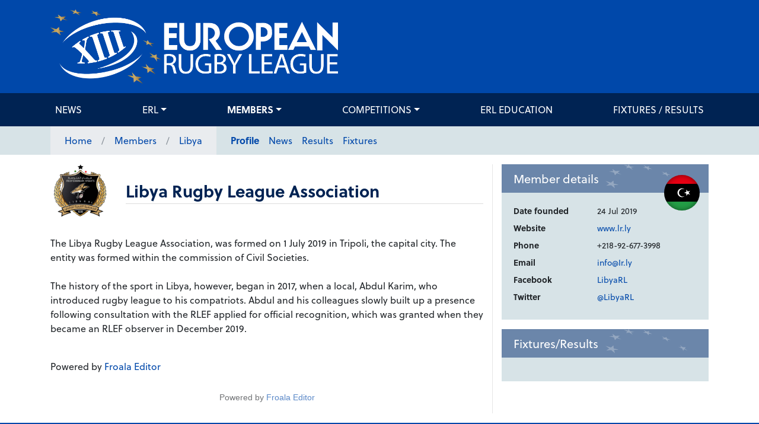

--- FILE ---
content_type: text/html; charset=UTF-8
request_url: https://europeanrugbyleague.com/teams/90
body_size: 4806
content:
<!doctype html>
<html lang="en">
<head>

    <!-- Google Tag Manager -->
    <script>(function(w,d,s,l,i){w[l]=w[l]||[];w[l].push({'gtm.start':
                new Date().getTime(),event:'gtm.js'});var f=d.getElementsByTagName(s)[0],
            j=d.createElement(s),dl=l!='dataLayer'?'&l='+l:'';j.async=true;j.src=
            'https://www.googletagmanager.com/gtm.js?id='+i+dl;f.parentNode.insertBefore(j,f);
        })(window,document,'script','dataLayer','GTM-K78NB6T');</script>
    <!-- End Google Tag Manager -->

    <meta charset="UTF-8">
    <meta name="viewport"
          content="width=device-width, user-scalable=no, initial-scale=1.0, maximum-scale=1.0, minimum-scale=1.0">
    <meta http-equiv="X-UA-Compatible" content="ie=edge">
    <meta name="csrf-token" content="TdpFe1rwVibl4pRDZsvRjpowtfpffY63OCyXP09Z">
    <title>    Libya
</title>
        <link rel="stylesheet" href="https://use.typekit.net/jvy7rqf.css">
    <link rel="stylesheet" href="/assets/css/app.css?id=e5433423c78dffd9ab91">
    <link rel="icon" type="image/png" sizes="32x32" href="/images/favicons/favicon-32x32.png">
    <link rel="icon" type="image/png" sizes="96x96" href="/images/favicons/favicon-96x96.png">
    <link rel="icon" type="image/png" sizes="16x16" href="/images/favicons/favicon-16x16.png">
    <script src="https://kit.fontawesome.com/62c6cf856a.js" crossorigin="anonymous"></script>
</head>
<body>

<!-- Google Tag Manager (noscript) -->
<noscript><iframe src="https://www.googletagmanager.com/ns.html?id=GTM-K78NB6T"
                  height="0" width="0" style="display:none;visibility:hidden"></iframe></noscript>
<!-- End Google Tag Manager (noscript) -->

<div id="app">
    <header class="header" id="page-header">
    <div class="container">
        <div class="row">
            <div class="col align-self-center logo">
                <a href="/">
                    <img src="/images/erl-logo.png" class="img-fluid" style="width: 485px;">
                </a>
            </div>
        </div>
    </div>
</header>    <nav class="navbar navbar-expand-md " id="navbar">
    <div class="container">
        <button class="navbar-toggler" type="button" data-toggle="collapse" data-target="#main-nav"
                aria-controls="main-nav" aria-expanded="false" aria-label="Toggle navigation">
            <span class="navbar-toggler-icon"></span>
        </button>
        <div class="collapse navbar-collapse" id="main-nav">
            <ul class="navbar-nav justify-content-between w-100" id="navbar-main">
                <li class="nav-item"><a class="nav-link" href="https://europeanrugbyleague.com/news" >News</a></li>                                        <li class="nav-item dropdown ">
    <a class="nav-link dropdown-toggle" href="https://europeanrugbyleague.com/erl" >ERL</a>
    <ul class="dropdown-menu" role="menu">
        <li class="nav-item"><a class="nav-link" href="https://europeanrugbyleague.com/erl/about-rlef" >About ERL</a></li>                                        <li class="nav-item"><a class="nav-link" href="https://europeanrugbyleague.com/erl/board" >ERL Board of Directors</a></li>                                    <li class="nav-item"><a class="nav-link" href="https://europeanrugbyleague.com/erl/documents" >Documents</a></li>                                    <li class="nav-item"><a class="nav-link" href="https://europeanrugbyleague.com/erl/laws_of_the_game" >Laws of the game</a></li>                                    <li class="nav-item"><a class="nav-link" href="https://europeanrugbyleague.com/erl/history" >History</a></li>                </ul>
</li>                                <li class="nav-item dropdown">
    <a class="nav-link dropdown-toggle" href="https://europeanrugbyleague.com/teams">Members</a>
    <ul class="dropdown-menu" role="menu">
        <li class="nav-item dropdown">
    <a class="nav-link dropdown-toggle" href="https://europeanrugbyleague.com/teams/full">Full</a>
    <ul class="dropdown-menu" role="menu">
                    <li class="nav-item dropdown">
    <a class="nav-link dropdown-toggle" href="https://europeanrugbyleague.com/teams/3">England</a>
    <ul class="dropdown-menu" role="menu">
        <li class="nav-item active"><a class="nav-link" href="https://europeanrugbyleague.com/teams/3">Profile</a></li>
<li class="nav-item "><a class="nav-link" href="https://europeanrugbyleague.com/teams/3/news">News</a></li>
<li class="nav-item "><a class="nav-link" href="https://europeanrugbyleague.com/teams/3/results">Results</a></li>
<li class="nav-item "><a class="nav-link" href="https://europeanrugbyleague.com/teams/3/fixtures">Fixtures</a></li>    </ul>
</li>                    <li class="nav-item dropdown">
    <a class="nav-link dropdown-toggle" href="https://europeanrugbyleague.com/teams/2">France</a>
    <ul class="dropdown-menu" role="menu">
        <li class="nav-item active"><a class="nav-link" href="https://europeanrugbyleague.com/teams/2">Profile</a></li>
<li class="nav-item "><a class="nav-link" href="https://europeanrugbyleague.com/teams/2/news">News</a></li>
<li class="nav-item "><a class="nav-link" href="https://europeanrugbyleague.com/teams/2/results">Results</a></li>
<li class="nav-item "><a class="nav-link" href="https://europeanrugbyleague.com/teams/2/fixtures">Fixtures</a></li>    </ul>
</li>                    <li class="nav-item dropdown">
    <a class="nav-link dropdown-toggle" href="https://europeanrugbyleague.com/teams/9">Jamaica</a>
    <ul class="dropdown-menu" role="menu">
        <li class="nav-item active"><a class="nav-link" href="https://europeanrugbyleague.com/teams/9">Profile</a></li>
<li class="nav-item "><a class="nav-link" href="https://europeanrugbyleague.com/teams/9/news">News</a></li>
<li class="nav-item "><a class="nav-link" href="https://europeanrugbyleague.com/teams/9/results">Results</a></li>
<li class="nav-item "><a class="nav-link" href="https://europeanrugbyleague.com/teams/9/fixtures">Fixtures</a></li>    </ul>
</li>                    <li class="nav-item dropdown">
    <a class="nav-link dropdown-toggle" href="https://europeanrugbyleague.com/teams/14">Serbia</a>
    <ul class="dropdown-menu" role="menu">
        <li class="nav-item active"><a class="nav-link" href="https://europeanrugbyleague.com/teams/14">Profile</a></li>
<li class="nav-item "><a class="nav-link" href="https://europeanrugbyleague.com/teams/14/news">News</a></li>
<li class="nav-item "><a class="nav-link" href="https://europeanrugbyleague.com/teams/14/results">Results</a></li>
<li class="nav-item "><a class="nav-link" href="https://europeanrugbyleague.com/teams/14/fixtures">Fixtures</a></li>    </ul>
</li>                    <li class="nav-item dropdown">
    <a class="nav-link dropdown-toggle" href="https://europeanrugbyleague.com/teams/41">South Africa</a>
    <ul class="dropdown-menu" role="menu">
        <li class="nav-item active"><a class="nav-link" href="https://europeanrugbyleague.com/teams/41">Profile</a></li>
<li class="nav-item "><a class="nav-link" href="https://europeanrugbyleague.com/teams/41/news">News</a></li>
<li class="nav-item "><a class="nav-link" href="https://europeanrugbyleague.com/teams/41/results">Results</a></li>
<li class="nav-item "><a class="nav-link" href="https://europeanrugbyleague.com/teams/41/fixtures">Fixtures</a></li>    </ul>
</li>                    <li class="nav-item dropdown">
    <a class="nav-link dropdown-toggle" href="https://europeanrugbyleague.com/teams/21">Ukraine</a>
    <ul class="dropdown-menu" role="menu">
        <li class="nav-item active"><a class="nav-link" href="https://europeanrugbyleague.com/teams/21">Profile</a></li>
<li class="nav-item "><a class="nav-link" href="https://europeanrugbyleague.com/teams/21/news">News</a></li>
<li class="nav-item "><a class="nav-link" href="https://europeanrugbyleague.com/teams/21/results">Results</a></li>
<li class="nav-item "><a class="nav-link" href="https://europeanrugbyleague.com/teams/21/fixtures">Fixtures</a></li>    </ul>
</li>                    <li class="nav-item dropdown">
    <a class="nav-link dropdown-toggle" href="https://europeanrugbyleague.com/teams/5">Wales</a>
    <ul class="dropdown-menu" role="menu">
        <li class="nav-item active"><a class="nav-link" href="https://europeanrugbyleague.com/teams/5">Profile</a></li>
<li class="nav-item "><a class="nav-link" href="https://europeanrugbyleague.com/teams/5/news">News</a></li>
<li class="nav-item "><a class="nav-link" href="https://europeanrugbyleague.com/teams/5/results">Results</a></li>
<li class="nav-item "><a class="nav-link" href="https://europeanrugbyleague.com/teams/5/fixtures">Fixtures</a></li>    </ul>
</li>            </ul>
</li>        <li class="nav-item dropdown">
    <a class="nav-link dropdown-toggle" href="https://europeanrugbyleague.com/teams/affiliate">Affiliate</a>
    <ul class="dropdown-menu" role="menu">
                    <li class="nav-item dropdown">
    <a class="nav-link dropdown-toggle" href="https://europeanrugbyleague.com/teams/81">Cameroon</a>
    <ul class="dropdown-menu" role="menu">
        <li class="nav-item active"><a class="nav-link" href="https://europeanrugbyleague.com/teams/81">Profile</a></li>
<li class="nav-item "><a class="nav-link" href="https://europeanrugbyleague.com/teams/81/news">News</a></li>
<li class="nav-item "><a class="nav-link" href="https://europeanrugbyleague.com/teams/81/results">Results</a></li>
<li class="nav-item "><a class="nav-link" href="https://europeanrugbyleague.com/teams/81/fixtures">Fixtures</a></li>    </ul>
</li>                    <li class="nav-item dropdown">
    <a class="nav-link dropdown-toggle" href="https://europeanrugbyleague.com/teams/28">Canada</a>
    <ul class="dropdown-menu" role="menu">
        <li class="nav-item active"><a class="nav-link" href="https://europeanrugbyleague.com/teams/28">Profile</a></li>
<li class="nav-item "><a class="nav-link" href="https://europeanrugbyleague.com/teams/28/news">News</a></li>
<li class="nav-item "><a class="nav-link" href="https://europeanrugbyleague.com/teams/28/results">Results</a></li>
<li class="nav-item "><a class="nav-link" href="https://europeanrugbyleague.com/teams/28/fixtures">Fixtures</a></li>    </ul>
</li>                    <li class="nav-item dropdown">
    <a class="nav-link dropdown-toggle" href="https://europeanrugbyleague.com/teams/16">Czech Republic</a>
    <ul class="dropdown-menu" role="menu">
        <li class="nav-item active"><a class="nav-link" href="https://europeanrugbyleague.com/teams/16">Profile</a></li>
<li class="nav-item "><a class="nav-link" href="https://europeanrugbyleague.com/teams/16/news">News</a></li>
<li class="nav-item "><a class="nav-link" href="https://europeanrugbyleague.com/teams/16/results">Results</a></li>
<li class="nav-item "><a class="nav-link" href="https://europeanrugbyleague.com/teams/16/fixtures">Fixtures</a></li>    </ul>
</li>                    <li class="nav-item dropdown">
    <a class="nav-link dropdown-toggle" href="https://europeanrugbyleague.com/teams/4">Germany</a>
    <ul class="dropdown-menu" role="menu">
        <li class="nav-item active"><a class="nav-link" href="https://europeanrugbyleague.com/teams/4">Profile</a></li>
<li class="nav-item "><a class="nav-link" href="https://europeanrugbyleague.com/teams/4/news">News</a></li>
<li class="nav-item "><a class="nav-link" href="https://europeanrugbyleague.com/teams/4/results">Results</a></li>
<li class="nav-item "><a class="nav-link" href="https://europeanrugbyleague.com/teams/4/fixtures">Fixtures</a></li>    </ul>
</li>                    <li class="nav-item dropdown">
    <a class="nav-link dropdown-toggle" href="https://europeanrugbyleague.com/teams/66">Ghana</a>
    <ul class="dropdown-menu" role="menu">
        <li class="nav-item active"><a class="nav-link" href="https://europeanrugbyleague.com/teams/66">Profile</a></li>
<li class="nav-item "><a class="nav-link" href="https://europeanrugbyleague.com/teams/66/news">News</a></li>
<li class="nav-item "><a class="nav-link" href="https://europeanrugbyleague.com/teams/66/results">Results</a></li>
<li class="nav-item "><a class="nav-link" href="https://europeanrugbyleague.com/teams/66/fixtures">Fixtures</a></li>    </ul>
</li>                    <li class="nav-item dropdown">
    <a class="nav-link dropdown-toggle" href="https://europeanrugbyleague.com/teams/17">Greece</a>
    <ul class="dropdown-menu" role="menu">
        <li class="nav-item active"><a class="nav-link" href="https://europeanrugbyleague.com/teams/17">Profile</a></li>
<li class="nav-item "><a class="nav-link" href="https://europeanrugbyleague.com/teams/17/news">News</a></li>
<li class="nav-item "><a class="nav-link" href="https://europeanrugbyleague.com/teams/17/results">Results</a></li>
<li class="nav-item "><a class="nav-link" href="https://europeanrugbyleague.com/teams/17/fixtures">Fixtures</a></li>    </ul>
</li>                    <li class="nav-item dropdown">
    <a class="nav-link dropdown-toggle" href="https://europeanrugbyleague.com/teams/7">Ireland</a>
    <ul class="dropdown-menu" role="menu">
        <li class="nav-item active"><a class="nav-link" href="https://europeanrugbyleague.com/teams/7">Profile</a></li>
<li class="nav-item "><a class="nav-link" href="https://europeanrugbyleague.com/teams/7/news">News</a></li>
<li class="nav-item "><a class="nav-link" href="https://europeanrugbyleague.com/teams/7/results">Results</a></li>
<li class="nav-item "><a class="nav-link" href="https://europeanrugbyleague.com/teams/7/fixtures">Fixtures</a></li>    </ul>
</li>                    <li class="nav-item dropdown">
    <a class="nav-link dropdown-toggle" href="https://europeanrugbyleague.com/teams/8">Italy</a>
    <ul class="dropdown-menu" role="menu">
        <li class="nav-item active"><a class="nav-link" href="https://europeanrugbyleague.com/teams/8">Profile</a></li>
<li class="nav-item "><a class="nav-link" href="https://europeanrugbyleague.com/teams/8/news">News</a></li>
<li class="nav-item "><a class="nav-link" href="https://europeanrugbyleague.com/teams/8/results">Results</a></li>
<li class="nav-item "><a class="nav-link" href="https://europeanrugbyleague.com/teams/8/fixtures">Fixtures</a></li>    </ul>
</li>                    <li class="nav-item dropdown">
    <a class="nav-link dropdown-toggle" href="https://europeanrugbyleague.com/teams/94">Kenya</a>
    <ul class="dropdown-menu" role="menu">
        <li class="nav-item active"><a class="nav-link" href="https://europeanrugbyleague.com/teams/94">Profile</a></li>
<li class="nav-item "><a class="nav-link" href="https://europeanrugbyleague.com/teams/94/news">News</a></li>
<li class="nav-item "><a class="nav-link" href="https://europeanrugbyleague.com/teams/94/results">Results</a></li>
<li class="nav-item "><a class="nav-link" href="https://europeanrugbyleague.com/teams/94/fixtures">Fixtures</a></li>    </ul>
</li>                    <li class="nav-item dropdown">
    <a class="nav-link dropdown-toggle" href="https://europeanrugbyleague.com/teams/12">Lebanon</a>
    <ul class="dropdown-menu" role="menu">
        <li class="nav-item active"><a class="nav-link" href="https://europeanrugbyleague.com/teams/12">Profile</a></li>
<li class="nav-item "><a class="nav-link" href="https://europeanrugbyleague.com/teams/12/news">News</a></li>
<li class="nav-item "><a class="nav-link" href="https://europeanrugbyleague.com/teams/12/results">Results</a></li>
<li class="nav-item "><a class="nav-link" href="https://europeanrugbyleague.com/teams/12/fixtures">Fixtures</a></li>    </ul>
</li>                    <li class="nav-item dropdown">
    <a class="nav-link dropdown-toggle" href="https://europeanrugbyleague.com/teams/19">Malta</a>
    <ul class="dropdown-menu" role="menu">
        <li class="nav-item active"><a class="nav-link" href="https://europeanrugbyleague.com/teams/19">Profile</a></li>
<li class="nav-item "><a class="nav-link" href="https://europeanrugbyleague.com/teams/19/news">News</a></li>
<li class="nav-item "><a class="nav-link" href="https://europeanrugbyleague.com/teams/19/results">Results</a></li>
<li class="nav-item "><a class="nav-link" href="https://europeanrugbyleague.com/teams/19/fixtures">Fixtures</a></li>    </ul>
</li>                    <li class="nav-item dropdown">
    <a class="nav-link dropdown-toggle" href="https://europeanrugbyleague.com/teams/37">Morocco</a>
    <ul class="dropdown-menu" role="menu">
        <li class="nav-item active"><a class="nav-link" href="https://europeanrugbyleague.com/teams/37">Profile</a></li>
<li class="nav-item "><a class="nav-link" href="https://europeanrugbyleague.com/teams/37/news">News</a></li>
<li class="nav-item "><a class="nav-link" href="https://europeanrugbyleague.com/teams/37/results">Results</a></li>
<li class="nav-item "><a class="nav-link" href="https://europeanrugbyleague.com/teams/37/fixtures">Fixtures</a></li>    </ul>
</li>                    <li class="nav-item dropdown">
    <a class="nav-link dropdown-toggle" href="https://europeanrugbyleague.com/teams/42">Netherlands</a>
    <ul class="dropdown-menu" role="menu">
        <li class="nav-item active"><a class="nav-link" href="https://europeanrugbyleague.com/teams/42">Profile</a></li>
<li class="nav-item "><a class="nav-link" href="https://europeanrugbyleague.com/teams/42/news">News</a></li>
<li class="nav-item "><a class="nav-link" href="https://europeanrugbyleague.com/teams/42/results">Results</a></li>
<li class="nav-item "><a class="nav-link" href="https://europeanrugbyleague.com/teams/42/fixtures">Fixtures</a></li>    </ul>
</li>                    <li class="nav-item dropdown">
    <a class="nav-link dropdown-toggle" href="https://europeanrugbyleague.com/teams/70">Nigeria</a>
    <ul class="dropdown-menu" role="menu">
        <li class="nav-item active"><a class="nav-link" href="https://europeanrugbyleague.com/teams/70">Profile</a></li>
<li class="nav-item "><a class="nav-link" href="https://europeanrugbyleague.com/teams/70/news">News</a></li>
<li class="nav-item "><a class="nav-link" href="https://europeanrugbyleague.com/teams/70/results">Results</a></li>
<li class="nav-item "><a class="nav-link" href="https://europeanrugbyleague.com/teams/70/fixtures">Fixtures</a></li>    </ul>
</li>                    <li class="nav-item dropdown">
    <a class="nav-link dropdown-toggle" href="https://europeanrugbyleague.com/teams/13">Norway</a>
    <ul class="dropdown-menu" role="menu">
        <li class="nav-item active"><a class="nav-link" href="https://europeanrugbyleague.com/teams/13">Profile</a></li>
<li class="nav-item "><a class="nav-link" href="https://europeanrugbyleague.com/teams/13/news">News</a></li>
<li class="nav-item "><a class="nav-link" href="https://europeanrugbyleague.com/teams/13/results">Results</a></li>
<li class="nav-item "><a class="nav-link" href="https://europeanrugbyleague.com/teams/13/fixtures">Fixtures</a></li>    </ul>
</li>                    <li class="nav-item dropdown">
    <a class="nav-link dropdown-toggle" href="https://europeanrugbyleague.com/teams/15">Russia</a>
    <ul class="dropdown-menu" role="menu">
        <li class="nav-item active"><a class="nav-link" href="https://europeanrugbyleague.com/teams/15">Profile</a></li>
<li class="nav-item "><a class="nav-link" href="https://europeanrugbyleague.com/teams/15/news">News</a></li>
<li class="nav-item "><a class="nav-link" href="https://europeanrugbyleague.com/teams/15/results">Results</a></li>
<li class="nav-item "><a class="nav-link" href="https://europeanrugbyleague.com/teams/15/fixtures">Fixtures</a></li>    </ul>
</li>                    <li class="nav-item dropdown">
    <a class="nav-link dropdown-toggle" href="https://europeanrugbyleague.com/teams/6">Scotland</a>
    <ul class="dropdown-menu" role="menu">
        <li class="nav-item active"><a class="nav-link" href="https://europeanrugbyleague.com/teams/6">Profile</a></li>
<li class="nav-item "><a class="nav-link" href="https://europeanrugbyleague.com/teams/6/news">News</a></li>
<li class="nav-item "><a class="nav-link" href="https://europeanrugbyleague.com/teams/6/results">Results</a></li>
<li class="nav-item "><a class="nav-link" href="https://europeanrugbyleague.com/teams/6/fixtures">Fixtures</a></li>    </ul>
</li>                    <li class="nav-item dropdown">
    <a class="nav-link dropdown-toggle" href="https://europeanrugbyleague.com/teams/83">Turkiye</a>
    <ul class="dropdown-menu" role="menu">
        <li class="nav-item active"><a class="nav-link" href="https://europeanrugbyleague.com/teams/83">Profile</a></li>
<li class="nav-item "><a class="nav-link" href="https://europeanrugbyleague.com/teams/83/news">News</a></li>
<li class="nav-item "><a class="nav-link" href="https://europeanrugbyleague.com/teams/83/results">Results</a></li>
<li class="nav-item "><a class="nav-link" href="https://europeanrugbyleague.com/teams/83/fixtures">Fixtures</a></li>    </ul>
</li>                    <li class="nav-item dropdown">
    <a class="nav-link dropdown-toggle" href="https://europeanrugbyleague.com/teams/29">United States</a>
    <ul class="dropdown-menu" role="menu">
        <li class="nav-item active"><a class="nav-link" href="https://europeanrugbyleague.com/teams/29">Profile</a></li>
<li class="nav-item "><a class="nav-link" href="https://europeanrugbyleague.com/teams/29/news">News</a></li>
<li class="nav-item "><a class="nav-link" href="https://europeanrugbyleague.com/teams/29/results">Results</a></li>
<li class="nav-item "><a class="nav-link" href="https://europeanrugbyleague.com/teams/29/fixtures">Fixtures</a></li>    </ul>
</li>            </ul>
</li>        <li class="nav-item dropdown">
    <a class="nav-link dropdown-toggle" href="https://europeanrugbyleague.com/teams/observer">Observer</a>
    <ul class="dropdown-menu" role="menu">
                    <li class="nav-item dropdown">
    <a class="nav-link dropdown-toggle" href="https://europeanrugbyleague.com/teams/89">Albania</a>
    <ul class="dropdown-menu" role="menu">
        <li class="nav-item active"><a class="nav-link" href="https://europeanrugbyleague.com/teams/89">Profile</a></li>
<li class="nav-item "><a class="nav-link" href="https://europeanrugbyleague.com/teams/89/news">News</a></li>
<li class="nav-item "><a class="nav-link" href="https://europeanrugbyleague.com/teams/89/results">Results</a></li>
<li class="nav-item "><a class="nav-link" href="https://europeanrugbyleague.com/teams/89/fixtures">Fixtures</a></li>    </ul>
</li>                    <li class="nav-item dropdown">
    <a class="nav-link dropdown-toggle" href="https://europeanrugbyleague.com/teams/63">Bosnia and Herzegovina</a>
    <ul class="dropdown-menu" role="menu">
        <li class="nav-item active"><a class="nav-link" href="https://europeanrugbyleague.com/teams/63">Profile</a></li>
<li class="nav-item "><a class="nav-link" href="https://europeanrugbyleague.com/teams/63/news">News</a></li>
<li class="nav-item "><a class="nav-link" href="https://europeanrugbyleague.com/teams/63/results">Results</a></li>
<li class="nav-item "><a class="nav-link" href="https://europeanrugbyleague.com/teams/63/fixtures">Fixtures</a></li>    </ul>
</li>                    <li class="nav-item dropdown">
    <a class="nav-link dropdown-toggle" href="https://europeanrugbyleague.com/teams/80">Bulgaria</a>
    <ul class="dropdown-menu" role="menu">
        <li class="nav-item active"><a class="nav-link" href="https://europeanrugbyleague.com/teams/80">Profile</a></li>
<li class="nav-item "><a class="nav-link" href="https://europeanrugbyleague.com/teams/80/news">News</a></li>
<li class="nav-item "><a class="nav-link" href="https://europeanrugbyleague.com/teams/80/results">Results</a></li>
<li class="nav-item "><a class="nav-link" href="https://europeanrugbyleague.com/teams/80/fixtures">Fixtures</a></li>    </ul>
</li>                    <li class="nav-item dropdown">
    <a class="nav-link dropdown-toggle" href="https://europeanrugbyleague.com/teams/72">Burundi</a>
    <ul class="dropdown-menu" role="menu">
        <li class="nav-item active"><a class="nav-link" href="https://europeanrugbyleague.com/teams/72">Profile</a></li>
<li class="nav-item "><a class="nav-link" href="https://europeanrugbyleague.com/teams/72/news">News</a></li>
<li class="nav-item "><a class="nav-link" href="https://europeanrugbyleague.com/teams/72/results">Results</a></li>
<li class="nav-item "><a class="nav-link" href="https://europeanrugbyleague.com/teams/72/fixtures">Fixtures</a></li>    </ul>
</li>                    <li class="nav-item dropdown">
    <a class="nav-link dropdown-toggle" href="https://europeanrugbyleague.com/teams/96">Cote D&#039;Ivoire</a>
    <ul class="dropdown-menu" role="menu">
        <li class="nav-item active"><a class="nav-link" href="https://europeanrugbyleague.com/teams/96">Profile</a></li>
<li class="nav-item "><a class="nav-link" href="https://europeanrugbyleague.com/teams/96/news">News</a></li>
<li class="nav-item "><a class="nav-link" href="https://europeanrugbyleague.com/teams/96/results">Results</a></li>
<li class="nav-item "><a class="nav-link" href="https://europeanrugbyleague.com/teams/96/fixtures">Fixtures</a></li>    </ul>
</li>                    <li class="nav-item dropdown">
    <a class="nav-link dropdown-toggle" href="https://europeanrugbyleague.com/teams/84">DR Congo</a>
    <ul class="dropdown-menu" role="menu">
        <li class="nav-item active"><a class="nav-link" href="https://europeanrugbyleague.com/teams/84">Profile</a></li>
<li class="nav-item "><a class="nav-link" href="https://europeanrugbyleague.com/teams/84/news">News</a></li>
<li class="nav-item "><a class="nav-link" href="https://europeanrugbyleague.com/teams/84/results">Results</a></li>
<li class="nav-item "><a class="nav-link" href="https://europeanrugbyleague.com/teams/84/fixtures">Fixtures</a></li>    </ul>
</li>                    <li class="nav-item dropdown">
    <a class="nav-link dropdown-toggle" href="https://europeanrugbyleague.com/teams/93">El Salvador</a>
    <ul class="dropdown-menu" role="menu">
        <li class="nav-item active"><a class="nav-link" href="https://europeanrugbyleague.com/teams/93">Profile</a></li>
<li class="nav-item "><a class="nav-link" href="https://europeanrugbyleague.com/teams/93/news">News</a></li>
<li class="nav-item "><a class="nav-link" href="https://europeanrugbyleague.com/teams/93/results">Results</a></li>
<li class="nav-item "><a class="nav-link" href="https://europeanrugbyleague.com/teams/93/fixtures">Fixtures</a></li>    </ul>
</li>                    <li class="nav-item dropdown">
    <a class="nav-link dropdown-toggle" href="https://europeanrugbyleague.com/teams/49">Hungary</a>
    <ul class="dropdown-menu" role="menu">
        <li class="nav-item active"><a class="nav-link" href="https://europeanrugbyleague.com/teams/49">Profile</a></li>
<li class="nav-item "><a class="nav-link" href="https://europeanrugbyleague.com/teams/49/news">News</a></li>
<li class="nav-item "><a class="nav-link" href="https://europeanrugbyleague.com/teams/49/results">Results</a></li>
<li class="nav-item "><a class="nav-link" href="https://europeanrugbyleague.com/teams/49/fixtures">Fixtures</a></li>    </ul>
</li>                    <li class="nav-item dropdown">
    <a class="nav-link dropdown-toggle" href="https://europeanrugbyleague.com/teams/90">Libya</a>
    <ul class="dropdown-menu" role="menu">
        <li class="nav-item active"><a class="nav-link" href="https://europeanrugbyleague.com/teams/90">Profile</a></li>
<li class="nav-item "><a class="nav-link" href="https://europeanrugbyleague.com/teams/90/news">News</a></li>
<li class="nav-item "><a class="nav-link" href="https://europeanrugbyleague.com/teams/90/results">Results</a></li>
<li class="nav-item "><a class="nav-link" href="https://europeanrugbyleague.com/teams/90/fixtures">Fixtures</a></li>    </ul>
</li>                    <li class="nav-item dropdown">
    <a class="nav-link dropdown-toggle" href="https://europeanrugbyleague.com/teams/92">Montenegro</a>
    <ul class="dropdown-menu" role="menu">
        <li class="nav-item active"><a class="nav-link" href="https://europeanrugbyleague.com/teams/92">Profile</a></li>
<li class="nav-item "><a class="nav-link" href="https://europeanrugbyleague.com/teams/92/news">News</a></li>
<li class="nav-item "><a class="nav-link" href="https://europeanrugbyleague.com/teams/92/results">Results</a></li>
<li class="nav-item "><a class="nav-link" href="https://europeanrugbyleague.com/teams/92/fixtures">Fixtures</a></li>    </ul>
</li>                    <li class="nav-item dropdown">
    <a class="nav-link dropdown-toggle" href="https://europeanrugbyleague.com/teams/30">Palestine</a>
    <ul class="dropdown-menu" role="menu">
        <li class="nav-item active"><a class="nav-link" href="https://europeanrugbyleague.com/teams/30">Profile</a></li>
<li class="nav-item "><a class="nav-link" href="https://europeanrugbyleague.com/teams/30/news">News</a></li>
<li class="nav-item "><a class="nav-link" href="https://europeanrugbyleague.com/teams/30/results">Results</a></li>
<li class="nav-item "><a class="nav-link" href="https://europeanrugbyleague.com/teams/30/fixtures">Fixtures</a></li>    </ul>
</li>                    <li class="nav-item dropdown">
    <a class="nav-link dropdown-toggle" href="https://europeanrugbyleague.com/teams/59">Poland</a>
    <ul class="dropdown-menu" role="menu">
        <li class="nav-item active"><a class="nav-link" href="https://europeanrugbyleague.com/teams/59">Profile</a></li>
<li class="nav-item "><a class="nav-link" href="https://europeanrugbyleague.com/teams/59/news">News</a></li>
<li class="nav-item "><a class="nav-link" href="https://europeanrugbyleague.com/teams/59/results">Results</a></li>
<li class="nav-item "><a class="nav-link" href="https://europeanrugbyleague.com/teams/59/fixtures">Fixtures</a></li>    </ul>
</li>                    <li class="nav-item dropdown">
    <a class="nav-link dropdown-toggle" href="https://europeanrugbyleague.com/teams/65">Sierra Leone</a>
    <ul class="dropdown-menu" role="menu">
        <li class="nav-item active"><a class="nav-link" href="https://europeanrugbyleague.com/teams/65">Profile</a></li>
<li class="nav-item "><a class="nav-link" href="https://europeanrugbyleague.com/teams/65/news">News</a></li>
<li class="nav-item "><a class="nav-link" href="https://europeanrugbyleague.com/teams/65/results">Results</a></li>
<li class="nav-item "><a class="nav-link" href="https://europeanrugbyleague.com/teams/65/fixtures">Fixtures</a></li>    </ul>
</li>                    <li class="nav-item dropdown">
    <a class="nav-link dropdown-toggle" href="https://europeanrugbyleague.com/teams/56">Spain</a>
    <ul class="dropdown-menu" role="menu">
        <li class="nav-item active"><a class="nav-link" href="https://europeanrugbyleague.com/teams/56">Profile</a></li>
<li class="nav-item "><a class="nav-link" href="https://europeanrugbyleague.com/teams/56/news">News</a></li>
<li class="nav-item "><a class="nav-link" href="https://europeanrugbyleague.com/teams/56/results">Results</a></li>
<li class="nav-item "><a class="nav-link" href="https://europeanrugbyleague.com/teams/56/fixtures">Fixtures</a></li>    </ul>
</li>                    <li class="nav-item dropdown">
    <a class="nav-link dropdown-toggle" href="https://europeanrugbyleague.com/teams/23">Sweden</a>
    <ul class="dropdown-menu" role="menu">
        <li class="nav-item active"><a class="nav-link" href="https://europeanrugbyleague.com/teams/23">Profile</a></li>
<li class="nav-item "><a class="nav-link" href="https://europeanrugbyleague.com/teams/23/news">News</a></li>
<li class="nav-item "><a class="nav-link" href="https://europeanrugbyleague.com/teams/23/results">Results</a></li>
<li class="nav-item "><a class="nav-link" href="https://europeanrugbyleague.com/teams/23/fixtures">Fixtures</a></li>    </ul>
</li>                    <li class="nav-item dropdown">
    <a class="nav-link dropdown-toggle" href="https://europeanrugbyleague.com/teams/97">Uganda</a>
    <ul class="dropdown-menu" role="menu">
        <li class="nav-item active"><a class="nav-link" href="https://europeanrugbyleague.com/teams/97">Profile</a></li>
<li class="nav-item "><a class="nav-link" href="https://europeanrugbyleague.com/teams/97/news">News</a></li>
<li class="nav-item "><a class="nav-link" href="https://europeanrugbyleague.com/teams/97/results">Results</a></li>
<li class="nav-item "><a class="nav-link" href="https://europeanrugbyleague.com/teams/97/fixtures">Fixtures</a></li>    </ul>
</li>            </ul>
</li>    </ul>
</li>                <li class="nav-item dropdown">
    <a class="nav-link dropdown-toggle">Competitions</a>
    <ul class="dropdown-menu" role="menu">
                    <li class="nav-item dropdown">
    <a class="nav-link dropdown-toggle">European A Championship (Men)</a>
    <ul class="dropdown-menu" role="menu">
                    <li class="nav-item"><a class="nav-link" href="https://europeanrugbyleague.com/competitions/98">2018</a></li>
                    <li class="nav-item"><a class="nav-link" href="https://europeanrugbyleague.com/competitions/83">2015</a></li>
                    <li class="nav-item"><a class="nav-link" href="https://europeanrugbyleague.com/competitions/78">2014</a></li>
                    <li class="nav-item"><a class="nav-link" href="https://europeanrugbyleague.com/competitions/70">2012</a></li>
                    <li class="nav-item"><a class="nav-link" href="https://europeanrugbyleague.com/competitions/8">2010</a></li>
                    <li class="nav-item"><a class="nav-link" href="https://europeanrugbyleague.com/competitions/7">2009</a></li>
                    <li class="nav-item"><a class="nav-link" href="https://europeanrugbyleague.com/competitions/93">2005</a></li>
            </ul>
</li>                    <li class="nav-item dropdown">
    <a class="nav-link dropdown-toggle">European B Championship (Men)</a>
    <ul class="dropdown-menu" role="menu">
                    <li class="nav-item"><a class="nav-link" href="https://europeanrugbyleague.com/competitions/155">2025</a></li>
                    <li class="nav-item"><a class="nav-link" href="https://europeanrugbyleague.com/competitions/121">2021</a></li>
                    <li class="nav-item"><a class="nav-link" href="https://europeanrugbyleague.com/competitions/100">2018</a></li>
                    <li class="nav-item"><a class="nav-link" href="https://europeanrugbyleague.com/competitions/74">2014-15</a></li>
                    <li class="nav-item"><a class="nav-link" href="https://europeanrugbyleague.com/competitions/58">2012-13</a></li>
                    <li class="nav-item"><a class="nav-link" href="https://europeanrugbyleague.com/competitions/20">2011</a></li>
                    <li class="nav-item"><a class="nav-link" href="https://europeanrugbyleague.com/competitions/94">2010</a></li>
                    <li class="nav-item"><a class="nav-link" href="https://europeanrugbyleague.com/competitions/21">2009</a></li>
                    <li class="nav-item"><a class="nav-link" href="https://europeanrugbyleague.com/competitions/25">2008</a></li>
                    <li class="nav-item"><a class="nav-link" href="https://europeanrugbyleague.com/competitions/31">2007</a></li>
            </ul>
</li>                    <li class="nav-item dropdown">
    <a class="nav-link dropdown-toggle">European C Championship (Men)</a>
    <ul class="dropdown-menu" role="menu">
                    <li class="nav-item"><a class="nav-link" href="https://europeanrugbyleague.com/competitions/156">2025</a></li>
                    <li class="nav-item"><a class="nav-link" href="https://europeanrugbyleague.com/competitions/101">2018</a></li>
                    <li class="nav-item"><a class="nav-link" href="https://europeanrugbyleague.com/competitions/89">2016</a></li>
                    <li class="nav-item"><a class="nav-link" href="https://europeanrugbyleague.com/competitions/82">2015</a></li>
                    <li class="nav-item"><a class="nav-link" href="https://europeanrugbyleague.com/competitions/75">2014</a></li>
                    <li class="nav-item"><a class="nav-link" href="https://europeanrugbyleague.com/competitions/71">2013</a></li>
                    <li class="nav-item"><a class="nav-link" href="https://europeanrugbyleague.com/competitions/68">2012</a></li>
                    <li class="nav-item"><a class="nav-link" href="https://europeanrugbyleague.com/competitions/49">2011</a></li>
                    <li class="nav-item"><a class="nav-link" href="https://europeanrugbyleague.com/competitions/11">2010</a></li>
                    <li class="nav-item"><a class="nav-link" href="https://europeanrugbyleague.com/competitions/32">2009</a></li>
                    <li class="nav-item"><a class="nav-link" href="https://europeanrugbyleague.com/competitions/38">2008</a></li>
            </ul>
</li>                    <li class="nav-item dropdown">
    <a class="nav-link dropdown-toggle">European D Championship (Men)</a>
    <ul class="dropdown-menu" role="menu">
                    <li class="nav-item"><a class="nav-link" href="https://europeanrugbyleague.com/competitions/157">2025</a></li>
                    <li class="nav-item"><a class="nav-link" href="https://europeanrugbyleague.com/competitions/122">2021</a></li>
            </ul>
</li>                    <li class="nav-item dropdown">
    <a class="nav-link dropdown-toggle">European B Championship (Women)</a>
    <ul class="dropdown-menu" role="menu">
                    <li class="nav-item"><a class="nav-link" href="https://europeanrugbyleague.com/competitions/128">2022</a></li>
            </ul>
</li>                    <li class="nav-item dropdown">
    <a class="nav-link dropdown-toggle">World Cup Qualification (Men)</a>
    <ul class="dropdown-menu" role="menu">
                    <li class="nav-item"><a class="nav-link" href="https://europeanrugbyleague.com/competitions/154">2026</a></li>
                    <li class="nav-item"><a class="nav-link" href="https://europeanrugbyleague.com/competitions/106">2021</a></li>
                    <li class="nav-item"><a class="nav-link" href="https://europeanrugbyleague.com/competitions/95">2017</a></li>
                    <li class="nav-item"><a class="nav-link" href="https://europeanrugbyleague.com/competitions/96">2013</a></li>
                    <li class="nav-item"><a class="nav-link" href="https://europeanrugbyleague.com/competitions/97">2008</a></li>
            </ul>
</li>                    <li class="nav-item dropdown">
    <a class="nav-link dropdown-toggle">World Cup Qualification (Women)</a>
    <ul class="dropdown-menu" role="menu">
                    <li class="nav-item"><a class="nav-link" href="https://europeanrugbyleague.com/competitions/146">2026</a></li>
            </ul>
</li>                    <li class="nav-item dropdown">
    <a class="nav-link dropdown-toggle">U-19 European Championship (Men)</a>
    <ul class="dropdown-menu" role="menu">
                    <li class="nav-item"><a class="nav-link" href="https://europeanrugbyleague.com/competitions/152">2024</a></li>
                    <li class="nav-item"><a class="nav-link" href="https://europeanrugbyleague.com/competitions/130">2022</a></li>
                    <li class="nav-item"><a class="nav-link" href="https://europeanrugbyleague.com/competitions/99">2018</a></li>
            </ul>
</li>            </ul>
</li>                <li class="nav-item"><a class="nav-link" href="https://education.europeanrugbyleague.com/" target=&quot;_blank&quot;>ERL Education</a></li>                                    <li class="nav-item"><a class="nav-link" href="https://europeanrugbyleague.com/fixtures" >Fixtures / Results</a></li>                        </ul>
        </div>
    </div>
</nav>    <nav class="navbar navbar-expand-md bg-light navbar-secondary" id="navbar">
        <div class="container">
            <button class="navbar-toggler" type="button" data-toggle="collapse" data-target="#secondary-nav"
                    aria-controls="secondary-nav" aria-expanded="false" aria-label="Toggle navigation">
                <span class="navbar-toggler-icon"></span>
            </button>
            <div class="collapse navbar-collapse" id="secondary-nav">
                                    <ul class="breadcrumb">
                        <li class="breadcrumb-item"><a class="breadcrumb-link" href="/">Home</a></li>
                        <li class="breadcrumb-item"><a class="breadcrumb-link" href="https://europeanrugbyleague.com/teams">Members</a></li>
                                                    <li class="breadcrumb-item active"><a class="breadcrumb-link" href="https://europeanrugbyleague.com/teams/90">Libya</a></li>
                                            </ul>
                                            <ul class="navbar-nav justify-content-center">
                            <li class="nav-item active"><a class="nav-link" href="https://europeanrugbyleague.com/teams/90">Profile</a></li>
<li class="nav-item "><a class="nav-link" href="https://europeanrugbyleague.com/teams/90/news">News</a></li>
<li class="nav-item "><a class="nav-link" href="https://europeanrugbyleague.com/teams/90/results">Results</a></li>
<li class="nav-item "><a class="nav-link" href="https://europeanrugbyleague.com/teams/90/fixtures">Fixtures</a></li>                        </ul>
                                                </div>
        </div>
    </nav>

    <div class="container mt-3 mb-3">
        <div class="row">
            <main class="col-md-8" id="main">
                
    <div class="row mb-4">
    <div class="col-3 col-md-2 d-flex align-items-center">
        <img src=" https://europeanrugbyleague.com/media/image/6640/o/LIBYARL.jpg " class="img-fluid">
    </div>
    <div class="col-9 col-md-10 d-flex align-items-center">
        <h3 class="section-title">
            <span>Libya Rugby League Association</span></h3>
    </div>
</div>
    <div class="mb-4">
            </div>
    <div>
        <p>The Libya Rugby League Association, was formed on 1 July 2019 in Tripoli, the capital city. The entity was formed within the commission of Civil Societies.<br><br>The history of the sport in Libya, however, began in 2017, when a local, Abdul Karim, who introduced rugby league to his compatriots. Abdul and his colleagues slowly built up a presence following consultation with the RLEF applied for official recognition, which was granted when they became an RLEF observer in December 2019.<br><br></p><p>Powered by <a href="https://www.froala.com/wysiwyg-editor?pb=1" title="Froala Editor">Froala Editor</a></p><p data-f-id="pbf" style="text-align: center; font-size: 14px; margin-top: 30px; opacity: 0.65; font-family: sans-serif;">Powered by <a href="https://www.froala.com/wysiwyg-editor?pb=1" title="Froala Editor">Froala Editor</a></p>
    </div>

            </main>
            <aside class="col-md-4" id="sidebar">
                
    <div class="card card-module bg-secondary">
    <div class="card-header ">

        <h5 class="card-title">
                        Member details
        </h5>
    </div>
    <div class="card-body">
        <div class="member-flag">
        <div class="team-flag flag-icon-ly"></div>    </div>
    <div class="member-details">
                    <dl class="row mb-0">
                <dt class="col-sm-5">Date founded</dt>
                <dd class="col-sm-7">24 Jul 2019</dd>
            </dl>
                            <dl class="row mb-0">
                <dt class="col-sm-5">Website</dt>
                <dd class="col-sm-7"><a href="http://www.lr.ly">www.lr.ly</a></dd>
            </dl>
                            <dl class="row mb-0">
                <dt class="col-sm-5">Phone</dt>
                <dd class="col-sm-7">+218-92-677-3998</dd>
            </dl>
                            <dl class="row mb-0">
                <dt class="col-sm-5">Email</dt>
                <dd class="col-sm-7"><a href="/cdn-cgi/l/email-protection#375e595158777e45195b4e"><span class="__cf_email__" data-cfemail="e0898e868fa0a992ce8c99">[email&#160;protected]</span></a></dd>
            </dl>
                            <dl class="row mb-0">
                <dt class="col-sm-5">Facebook</dt>
                <dd class="col-sm-7"><a
                            href="https://www.facebook.com/LibyaRL">LibyaRL</a></dd>
            </dl>
                            <dl class="row mb-0">
                <dt class="col-sm-5">Twitter</dt>
                <dd class="col-sm-7"><a
                            href="https://www.twitter.com/@LibyaRL">@LibyaRL</a></dd>
            </dl>
                    </div>
    </div>
</div>
<div class="card card-module bg-secondary">
    <div class="card-header ">

        <h5 class="card-title">
                        Fixtures/Results
        </h5>
    </div>
    <div class="card-body">
        <table class="table mb-0">
    <tbody>
        </tbody>
</table>
    </div>
</div>


    
            </aside>
        </div>
    </div>

    
</div>

<footer id="footer">
    <div class="container">
        <div class="row flex-row">
            <div class="d-none d-md-block col-md-2">
                <a href="/"> <img src="/images/erl-vertical-logo.png" class="img-fluid"></a>
            </div>
            <div class="col-6 col-sm-5 d-flex align-self-center pr-0">
                <dl class="row">
                    <dt class="col-4">Company number</dt>
                    <dd class="col-8">07508065</dd>

                    <dt class="col-4">Registered office</dt>
                    <dd class="col-8">European Rugby League, Queensgate House, 23 North Park Road, Harrogate, HG1 5PD</dd>
                </dl>
            </div>
            <div class="col-6 col-sm-5 ml-auto d-flex justify-content-center flex-column">
                <ul class="footer-details ml-auto text-right list-inline d-flex justify-content-end">
                    <li class="list-inline-item">
                        <a href="https://www.twitter.com/eurorugbyleague" target="_blank">
                            <span class="fa-stack fa-lg">
                              <i class="fas fa-circle fa-stack-2x"></i>
                              <i class="fab fa-twitter fa-stack-1x fa-inverse"></i>
                            </span>
                        </a>
                    </li>
                    <li class="list-inline-item">
                        <a href="https://www.facebook.com/EuroRugbyLeague" target="_blank">
                            <span class="fa-stack fa-lg">
                              <i class="fas fa-circle fa-stack-2x"></i>
                              <i class="fab fa-facebook fa-stack-1x fa-inverse"></i>
                            </span>
                        </a>
                    </li>
                    <li class="list-inline-item">
                        <a href="https://www.instagram.com/eurorugbyleague/" target="_blank">
                        <span class="fa-stack fa-lg">
                          <i class="fas fa-circle fa-stack-2x"></i>
                          <i class="fab fa-instagram fa-stack-1x fa-inverse"></i>
                        </span>
                        </a>
                    </li>
                    <li class="list-inline-item">
                        <a href="https://www.linkedin.com/company/3005903" target="_blank">
                        <span class="fa-stack fa-lg">
                          <i class="fas fa-circle fa-stack-2x"></i>
                          <i class="fab fa-linkedin fa-stack-1x fa-inverse"></i>
                        </span>
                        </a>
                    </li>
                    <li class="list-inline-item">
                        <a href="https://www.youtube.com/europeanrugbyleague" target="_blank">
                        <span class="fa-stack fa-lg">
                          <i class="fas fa-circle fa-stack-2x"></i>
                          <i class="fab fa-youtube fa-stack-1x fa-inverse"></i>
                        </span>
                        </a>
                    </li>
                    <li class="list-inline-item">
                        <a href="https://www.tiktok.com/@eurorugbyleague" target="_blank">
                        <span class="fa-stack fa-lg">
                          <i class="fas fa-circle fa-stack-2x"></i>
                          <i class="fab fa-tiktok fa-stack-1x fa-inverse"></i>
                        </span>
                        </a>
                    </li>
                </ul>
                <div class="text-right">© Copyright European Rugby League Federation Ltd 2026</div>
            </div>
        </div>
    </div>
</footer>

<footer id="copyright">
    <div class="container text-center">
        The term “European Rugby League Federation”, European Rugby League, ERLF and ERL words, the ERL logo and all marks related to ERL competitions are protected by trademarks and/or copyright of European Rugby League Federation Ltd.
        <br>No use for commercial purposes may be made of such trademarks without express permission. Use of europeanrugbyleague.com signifies your agreement to the Terms & Conditions and Privacy Policy.
    </div>
</footer>

<script data-cfasync="false" src="/cdn-cgi/scripts/5c5dd728/cloudflare-static/email-decode.min.js"></script><script src="/assets/js/app.js?id=15cb261a9312f9e3eb81"></script>

<script type="text/javascript" src="//platform-api.sharethis.com/js/sharethis.js#property=5a5cb4539e515c00123e7e7c&product=inline-share-buttons"></script>

<script defer src="https://static.cloudflareinsights.com/beacon.min.js/vcd15cbe7772f49c399c6a5babf22c1241717689176015" integrity="sha512-ZpsOmlRQV6y907TI0dKBHq9Md29nnaEIPlkf84rnaERnq6zvWvPUqr2ft8M1aS28oN72PdrCzSjY4U6VaAw1EQ==" data-cf-beacon='{"version":"2024.11.0","token":"3d6a375028df48eeabf8eff5f5a16a62","r":1,"server_timing":{"name":{"cfCacheStatus":true,"cfEdge":true,"cfExtPri":true,"cfL4":true,"cfOrigin":true,"cfSpeedBrain":true},"location_startswith":null}}' crossorigin="anonymous"></script>
</body>
</html>

--- FILE ---
content_type: text/plain
request_url: https://www.google-analytics.com/j/collect?v=1&_v=j102&a=1245672974&t=pageview&_s=1&dl=https%3A%2F%2Feuropeanrugbyleague.com%2Fteams%2F90&ul=en-us%40posix&dt=Libya&sr=1280x720&vp=1280x720&_u=YEBAAEABAAAAACAAI~&jid=1824532076&gjid=767087382&cid=1438599729.1769140540&tid=UA-119601624-1&_gid=413267315.1769140540&_r=1&_slc=1&gtm=45He61m0n81K78NB6Tv79069879za200zd79069879&gcd=13l3l3l3l1l1&dma=0&tag_exp=102015666~103116026~103200004~104527906~104528501~104684208~104684211~105391252~115495940~115616985~115938466~115938469~116682876~116992597~117041588~117223566&z=299973968
body_size: -453
content:
2,cG-WWN3J1Z8QZ

--- FILE ---
content_type: image/svg+xml
request_url: https://europeanrugbyleague.com/fonts/vendor/flag-icon-css/flags/1x1/ly.svg?27ae749c0846f8a5c2e256ed49faf819
body_size: -113
content:
<svg xmlns="http://www.w3.org/2000/svg" height="512" width="512" id="flag-icon-css-ly">
  <defs>
    <clipPath id="a">
      <path d="M250 12h500v500H250z"/>
    </clipPath>
  </defs>
  <g clip-path="url(#a)" transform="translate(-256 -12.288) scale(1.024)">
    <path fill="#239e46" d="M0 12h1000v500H0z"/>
    <path d="M0 12h1000v375H0z"/>
    <path fill="#e70013" d="M0 12h1000v125H0z"/>
    <path fill="#fff" d="M544.2 217.8a54.3 54.3 0 1 0 0 88.4 62.5 62.5 0 1 1 0-88.4M530.4 262l84.1-27.3-52 71.5v-88.4l52 71.5z"/>
  </g>
</svg>
